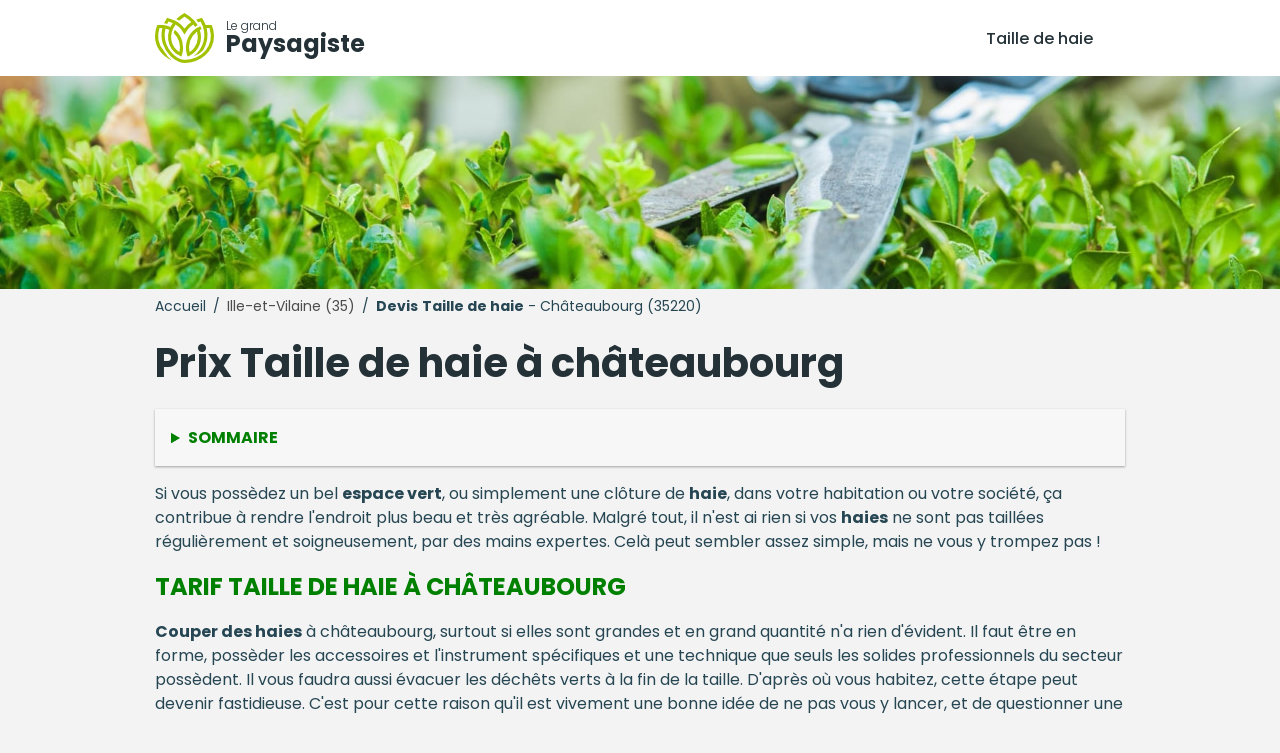

--- FILE ---
content_type: text/html; charset=utf-8
request_url: https://www.legrandpaysagiste.com/taille-de-haie/ille-et-vilaine/chateaubourg-35220.html
body_size: 8971
content:
<!DOCTYPE html>
<html lang="fr">
<head>
<meta content="text/html; charset=utf-8" http-equiv="Content-Type"/>
<title>Tarif taille de haie à Châteaubourg (35220) - Devis pas cher</title>
<meta content="Demandez votre devis gratuit et sans engagement tout de suite. Faites entretenir votre jardin (taille de haie) à Châteaubourg. Les meilleurs prix pour votre taille de haie en Ille-et-Vilaine" name="description"/>
<meta content="IE=edge" http-equiv="X-UA-Compatible"/>
<meta content="width=device-width, initial-scale=1.0" name="viewport"/>
<meta content="index, follow, max-snippet:-1, max-image-preview:large, max-video-preview:-1" name="bingbot"/>
<link href="//fonts.googleapis.com" rel="dns-prefetch"/>
<link crossorigin="" href="https://fonts.gstatic.com/" rel="preconnect"/>
<link href="https://fonts.googleapis.com/css2?family=Poppins:wght@300;400;500;700&amp;display=swap" rel="stylesheet"/>
<link href="/apple-touch-icon.png" rel="apple-touch-icon" sizes="76x76"/>
<link href="/favicon-32x32.png" rel="icon" sizes="32x32" type="image/png"/>
<link href="/favicon-16x16.png" rel="icon" sizes="16x16" type="image/png"/>
<link color="#5bbad5" href="/safari-pinned-tab.svg" rel="mask-icon"/>
<meta content="#da532c" name="msapplication-TileColor"/>
<meta content="#ffffff" name="theme-color"/>
<link href="https://www.legrandpaysagiste.com/taille-de-haie/ille-et-vilaine/chateaubourg-35220.html" hreflang="fr-BE" rel="alternate"/>
<link href="https://www.legrandpaysagiste.com/taille-de-haie/ille-et-vilaine/chateaubourg-35220.html" hreflang="fr-CH" rel="alternate"/>
<link href="https://www.legrandpaysagiste.com/taille-de-haie/ille-et-vilaine/chateaubourg-35220.html" hreflang="fr" rel="alternate"/>
<link href="https://www.legrandpaysagiste.com/taille-de-haie/ille-et-vilaine/chateaubourg-35220.html" hreflang="x-default" rel="alternate"/>
<link href="/assets/styles/style.css" rel="stylesheet"/>
<link href="https://www.legrandpaysagiste.com/taille-de-haie/ille-et-vilaine/chateaubourg-35220.html" rel="canonical"/>
<script type="application/ld+json">
  {
    "@context":"http://schema.org/",
    "@type":"BreadcrumbList",
    "itemListElement":[
      {
        "@type":"ListItem",
        "position":1,
        "item":{
          "@id":"https://www.legrandpaysagiste.com",
          "name":"Accueil"
        }
      },
      {
        "@type":"ListItem",
        "position":2,
        "item":{
          "@id":"https://www.legrandpaysagiste.com/taille-de-haie/",
          "name":"Taille de haie"
        }
      },
      {
        "@type":"ListItem",
        "position":3,
        "item":{
          "@id":"https://www.legrandpaysagiste.com/taille-de-haie/ille-et-vilaine/",
          "name":"Ille-et-Vilaine"
        }
      },
      {
        "@type":"ListItem",
        "position":4,
        "item":{
          "@id":"https://www.legrandpaysagiste.com/taille-de-haie/ille-et-vilaine/chateaubourg-35220.html",
          "name":"Châteaubourg"
        }
      }
    ]
  }
  </script>
</head>
<body>
<header class="pro-header">
<div class="pro-header-container">
<input id="overlay-input" type="checkbox"/>
<div class="pro-header-logo neil" data-o="b'Lw=='">
<img alt="logo-paysagiste.png" src="/assets/images/logo-paysagiste.png" title="logo-paysagiste.png"/>
<div class="pro-header-title"><small>Le grand</small><span><strong>Paysagiste</strong></span></div>
</div>
<nav class="pro-header-nav">
<ul>
<li class="neil" data-o="b'Lw=='" title="Prix et devis d'une Taille de haie pas cher">Taille de haie</li>
</ul>
</nav>
<label class="mobile-menu-icon" for="overlay-input"><span></span></label>
</div>
</header>
<main>
<div class="pro-hero">
<img alt="Prix taille de haie par un paysagiste - Devis gratuit" src="/assets/images/devis-taille-haie-jardin-maison.jpg"/>
</div>
<div class="pro-content">
<div class="breadcrumb">
<span class="neil" data-o="b'Lw=='" title="Les meilleurs devis pour faire installer ses taille de haie">Accueil</span> /
        
        <a href="/taille-de-haie/ille-et-vilaine/" title="Les meilleurs tarifs pour faire installer son taille de haie dans Ille-et-Vilaine - Devis taille de haie">Ille-et-Vilaine (35)</a> /
        <span><strong>Devis</strong> <strong>Taille de haie</strong> - Châteaubourg (35220)</span>
</div>
<div class="pro-page">
<h1 id="prix">Prix Taille de haie à châteaubourg</h1>
<details class="pro-toc-details">
<summary class="pro-toc-summary">Sommaire</summary>
<nav class="pro-toc"><ul><li class="pro-toc-l1"><a href="#prix" title="Prix Taille de haie à châteaubourg"><strong>Prix</strong> <strong>Taille de haie</strong> à châteaubourg</a></li><li class="pro-toc-l2"><a href="#tarif-taille-haie" title="Tarif taille de haie à châteaubourg"><strong>Tarif</strong> <strong>taille de haie</strong> à châteaubourg</a></li><li class="pro-toc-l2"><a href="#veux-chiffrage-gratuit-meilleur-prix-category-lower" title="Je veux un chiffrage gratuit pour avoir le meilleur prix de taille de haie">Je veux un chiffrage gratuit pour avoir le meilleur <strong>prix</strong> de <strong>taille de haie</strong></a></li><li class="pro-toc-l2"><a href="#tarif-taille-haie" title="Quel est le tarif pour une taille de haie à châteaubourg ?">Quel est le <strong>tarif</strong> pour une <strong>taille de haie</strong> à châteaubourg ?</a></li><li class="pro-toc-l3"><a href="#parametres-prix" title="Les paramêtres du prix">Les paramêtres du <strong>prix</strong></a></li><li class="pro-toc-l3"><a href="#demander-devis" title="Demander plusieurs devis">Demander plusieurs <strong>devis</strong></a></li><li class="pro-toc-l3"><a href="#marque-jardiniers-paysagistes-technicien-jardinier-compte" title="Marque de jardiniers paysagistes technicien ou jardinier à son compte ?">Marque de <strong>jardiniers</strong> <strong>paysagistes</strong> technicien ou <strong>jardinier</strong> à son compte ?</a></li><li class="pro-toc-l2"><a href="#besoin-estimation-couper-haie" title="Besoin d'une estimation pour couper une haie ?">Besoin d'une <strong>estimation</strong> pour <strong>couper une haie</strong> ?</a></li><li class="pro-toc-l3"><a href="#exercer-devis" title="Exercer différents devis">Exercer différents <strong>devis</strong></a></li><li class="pro-toc-l3"><a href="#devis-gratuit-engager" title="Devis gratuit et sans vous engager"><strong>Devis</strong> gratuit et sans vous engager</a></li><li class="pro-toc-l3"><a href="#details-prestations" title="Le détails des prestations">Le détails des prestations</a></li><li class="pro-toc-l2"><a href="#prestations-etablissement-taillage" title="Les prestations d'une établissement de taillage à châteaubourg">Les prestations d'une établissement de taillage à châteaubourg</a></li><li class="pro-toc-l2"><a href="#cout-taille-haies" title="Quel est le coût d'une taille de haies ?">Quel est le coût d'une <strong>taille de haies</strong> ?</a></li><li class="pro-toc-l2"><a href="#prix-taille-haies" title="Prix de la taille de vos haies"><strong>Prix</strong> de la taille de vos <strong>haies</strong></a></li><li class="pro-toc-l2"><a href="#jardiniers-paysagistes-category-lower" title="Les jardiniers paysagistes pour une taille de haie à châteaubourg">Les <strong>jardiniers</strong> <strong>paysagistes</strong> pour une <strong>taille de haie</strong> à châteaubourg</a></li><li class="pro-toc-l2"><a href="#solliciter-compagnie-taillage" title="Pourquoi solliciter une compagnie de taillage à châteaubourg ?">Pourquoi solliciter une compagnie de taillage à châteaubourg ?</a></li></ul></nav>
</details>
<p>Si vous possèdez un bel <strong>espace vert</strong>, ou simplement une clôture de <strong>haie</strong>, dans votre habitation ou votre société, ça contribue à rendre l'endroit plus beau et très agréable. Malgré tout, il n'est ai rien si vos <strong>haies</strong> ne sont pas taillées régulièrement et soigneusement, par des mains expertes. Celà peut sembler assez simple, mais ne vous y trompez pas !</p>
<h2 id="tarif-taille-haie">Tarif taille de haie à châteaubourg</h2>
<p><strong>Couper des haies</strong> à châteaubourg, surtout si elles sont grandes et en grand quantité n'a rien d'évident. Il faut être en forme, possèder les accessoires et l'instrument spécifiques et une technique que seuls les solides professionnels du secteur possèdent. Il vous faudra aussi évacuer les déchêts verts à la fin de la taille. D'après où vous habitez, cette étape peut devenir fastidieuse. C'est pour cette raison qu'il est vivement une bonne idée de ne pas vous y lancer, et de questionner une marque spécialisée dans la <strong>taille de haies</strong>.</p>
<div class="pro-page-form mt-1 mb-1" id="pro-devis-form">
<h2 id="veux-chiffrage-gratuit-meilleur-prix-category-lower">Je veux un chiffrage gratuit pour avoir le meilleur prix de taille de haie</h2>
<div class="pro-form-header">
<h4>Renseignez ce questionnaire gratuit et sans obligation en quelques clics </h4>
<span class="pro-cta-icon">👇</span>
</div>
<div id="v9d5e1df52bd"></div>
</div>
<figure><img alt="Jardinier paysagiste - Taille de haies" class="pro-page-image" loading="lazy" src="/assets/images/jardinier-paysagiste-taille-haie.jpg" srcset="/assets/images/jardinier-paysagiste-taille-haie.jpg 1080w,  /assets/images/jardinier-paysagiste-taille-haie-480.jpg 480w" title="Jardinier paysagiste - Taille de haies"/> <figcaption><strong>Jardinier</strong> <strong>paysagiste</strong> - <strong>Taille de haies</strong></figcaption></figure>
<h2 id="tarif-taille-haie">Quel est le tarif pour une taille de haie à châteaubourg ?</h2>
<ul class="pro-list pro-list-titled">
<li>
<h3 id="parametres-prix">Les paramêtres du prix</h3>
<p>Le <strong>tarif</strong> pour <strong>couper une haie</strong> peut varier suivant plusieurs critères, non seulement en rapport avec le gagne-pain à fabriquer, mais aussi en rapport avec le professionnel que vous avez choisi. Ainsi, lorsque vous faites appel à une entreprise spécialisée dans la <strong>taille de haies</strong>, vous avez l'assurance que les prestataires auront à leur disposition, tous les ustensiles et appareillages nécessaire. L'autre point fort de consulter un technicien est qu'il part communément avec tous les déchets verts.</p>
</li>
<li>
<h3 id="demander-devis">Demander plusieurs devis</h3>
<p>Faîtes vous établir un chiffrage en fonction de la quantité de <strong>haies</strong> à tailler à <strong>châteaubourg</strong>, de la taille des <strong>haies</strong>, et du exemplaire de <strong>haie</strong> que vous avez. Le volume de <strong>haies</strong> détermine le temps que mettra le <strong>paysagiste</strong> à l'ouvrage, et éventuellement le nombre de <strong>jardiniers</strong> nécessaire pour effectuer le gagne-pain vite. L'altitude de coupe et le volume de votre <strong>haie</strong> représentent des éléments essentiels, pour déterminer les risques et l'accessoire (échelle, taille-<strong>haie</strong> électrique ou autre) nécessaire.</p>
</li>
<li>
<h3 id="marque-jardiniers-paysagistes-technicien-jardinier-compte">Marque de jardiniers paysagistes technicien ou jardinier à son compte ?</h3>
<p>Il est habituellement difficile de prévoir un montant exact, vue la quantité de variables possibles pour chacun de ces objets. Par ailleurs, si vous sollicitez simplement un <strong>jardinier</strong> à son compte (auto-entrepreneur aussi) au lieu d'une établissement spécialisée, le <strong>tarif</strong> varira fortement. Par un <strong>jardinier</strong> à son compte sera sûrement moins bien équipé qu'une compagnie d'entretien d'<strong>espace vert</strong> et n vous débarrassera pas des encombrants suite à la taille de votre <strong>haie</strong>.</p>
</li>
</ul>
<p>Le modèle de <strong>haie</strong>, que vous avez à votre disposition, détermine la meilleure technique de coupe pour produire ressortir le plus bel visuel de vos <strong>haies</strong>. Sûrement, tous les végétaux ne se valent pas :</p>
<ul class="pro-list">
<li><strong>Haie</strong> de cotonéaster</li>
<li><strong>Haie</strong> de laurier sauce</li>
<li><strong>Haie</strong> de fusain</li>
<li><strong>Haie</strong> d'oranger du mexique</li>
<li><strong>Haie</strong> d'ilex cornuta</li>
<li><strong>Haie</strong> d'eleagnus</li>
<li><strong>Haie</strong> de bambou</li>
<li><strong>Haie</strong> de photinia</li>
<li><strong>Haie</strong> de laurier-cerise</li>
<li><strong>Haie</strong> de troène</li>
<li><strong>Haie</strong> de rubus calophyllus</li>
<li><strong>Haie</strong> de berberis</li>
<li><strong>Haie</strong> d'arbousier</li>
<li><strong>Haie</strong> de pittosporum</li>
<li><strong>Haie</strong> d'aucuba du japon</li>
<li><strong>Haie</strong> de pyracantha</li>
<li><strong>Haie</strong> de laurier rose</li>
</ul>
<p>Vous conviendrez que tous ces objets tiennent une place primordiale dans l'établissement du <strong>devis</strong>, et déterminent donc le montant que vous aurez à payer.</p>
<div class="pro-cta-prof">
<a class="pro-cta-prof-link" href="#pro-devis-form">Je choisis un <strong>jardinier</strong> expert près de châteaubourg</a>
</div>
<h2 id="besoin-estimation-couper-haie">Besoin d'une estimation pour couper une haie ?</h2>
<ul class="pro-list pro-list-titled">
<li>
<h3 id="details-prestations">Le détails des prestations</h3>
<p>Une évaluation taillage de <strong>haie</strong> doit détailler chaque prestation facturée lors du taillage de votre <strong>haie</strong>, et les différentes variables prises en compte, pour vous consentir de juger de la pertinence ou non du montant demandé. C'est pour cette raison qu'il serait un paquet plus rentable pour vous, d'avoir un certains nombre d'options d'entreprises spécialisées en entretien de <strong>jardin</strong> autour de châteaubourg. De cette manière, vous obtenez un <strong>devis</strong> chez chacune de ces entreprises, et vous aurez alors un bon nombre de fois objets de comparaison. Cette technique est la meilleure pour avoir un bricolage de qualité, et au meilleur <strong>tarif</strong>.</p>
</li>
<li>
<h3 id="devis-gratuit-engager">Devis gratuit et sans vous engager</h3>
<p>Les <strong>jardiniers</strong> professionnels doivent vous établir un <strong>devis</strong> gratuitement. Normalement, c'est un document qui est délivré sans obligation et assez aussitôt. Ce sera donc très facile pour vous de l'obtenir, auprès du spécialiste du parc que vous avez contacté, avant qu'il ne démarre le gagne-pain. Parfois, il est possible de produire une simulation avec les différentes données concernant le business à agir chez vous sur les coins internets des spécialistes ou les plateformes des entreprises d'entretien de <strong>jardin</strong> . Du coup, un logiciel vous fournit en un certains nombre de minutes seulement, une évaluation qui vous montre le montant total que vous aurez à payer.</p>
</li>
<li>
<h3 id="exercer-devis">Exercer différents devis</h3>
<p>Bien avant de confier à une entreprise à châteaubourg ou à un spécialiste l'entretien de votre <strong>jardin</strong> et la taille de vos <strong>haies</strong>, la première chose à fabriquer est de lui demander une appréciation du <strong>prix</strong> total pour le taillage de votre <strong>haie</strong>. Il s'agit d'un <strong>devis</strong> pour <strong>découper une haie</strong>, un document précieux, quelle que ce soit la nature des travaux que vous envisagez d'exercer créer chez vous. N'hésitez pas à solliciter un bon nombre de fois <strong>jardiniers</strong> <strong>paysagistes</strong> à châteaubourg pour recevoir quelques chiffrages.</p>
</li>
</ul>
<div class="pro-cta-box">
<div class="pro-cta-box-media">
<img alt="icone d'artisan faisant une évaluation" src="/assets/images/base/artisan-profil-couleur.png"/>
</div>
<div class="pro-cta-box-content">
<h4><strong>Devis</strong> pour une <strong>taille de haie</strong></h4>
<span>Rencontrez des pros !</span>
<a class="pro-cta-box-link" href="#pro-devis-form">Demande de <strong>devis</strong></a>
<small>Gratuit / sans obligation</small>
</div>
</div>
<figure><img alt="Jardin : une haie bien taillée par un jardinier" class="pro-page-image" loading="lazy" src="/assets/images/jardin-haies-bien-taillees.jpg" srcset="/assets/images/jardin-haies-bien-taillees.jpg 1080w,  /assets/images/jardin-haies-bien-taillees-480.jpg 480w" title="Jardin : une haie bien taillée par un jardinier"/> <figcaption><strong>Jardin</strong> : une <strong>haie</strong> bien taillée par un <strong>jardinier</strong></figcaption></figure>
<h2 id="prestations-etablissement-taillage">Les prestations d'une établissement de taillage à châteaubourg</h2>
<ul class="pro-list pro-list-titled">
<li>
<p>Il est assez compliqué de réussir une liste exhaustive de tous les travaux que ces spécialistes peuvent réussir dans une résidence ou dans un <strong>espace vert</strong>. Ce sera à vous de demander au <strong>jardinier</strong> <strong>paysagiste</strong> artisan spécialisé de votre choix, les prestations qu'il peut vous procurer, et décider en fonction de vous désidératas s'il convient ou non.</p>
</li>
<li>
<p>Un <strong>jardinier</strong> peut vous conseiller, pour trouver des engrais ou d'autres produits, visant à améliorer l'charme extérieur et l'état de santé de toutes vos plantes. Autrement, ces spécialistes sont les plus compétents pour détecter les menaces potentielle et attaques des parasites, qui peuvent nuire aux plantes. À l'occasion de leurs interventions, ils peuvent très simplement remarquer des détails qui échappent à toute autre personne.</p>
</li>
<li>
<p>Un <strong>paysagiste</strong> pourra déterminer la technique qui convient vraiment bien, pour vous donner un boulot qui rendra votre extérieur plus beau que jamais. Les professionnels du parc peuvent aussi vous laisser d'autres prestations comme l'entretien de vos <strong>jardins</strong>. Ils peuvent par exemple s'occuper du désherbage, de l'application des produits pour éliminer les insectes qui rongent vos plantes, etc.</p>
</li>
<li>
<p>Une établissement de taillage de <strong>haies</strong> est bien sûr compétente dans les multiples techniques de <strong>taille de haies</strong>, mais elle peut aussi vous donner d'autres prestations. Tout prioritairement, un <strong>jardinier</strong> technicien pourra vous conseiller en fonction du modèle de <strong>haies</strong> que vous détenez.</p>
</li>
<li>
<p>Une établissement spécialiste de l'entretien de <strong>jardin</strong> ne met à votre disposition d'aisés <strong>tailleurs de haies</strong> à châteaubourg, mais des spécialistes qui veillent au plaisir de vos plantes. Bien évidement les prestations peuvent beaucoup varier, en fonction de l'entreprise que vous avez choisie.</p>
</li>
</ul>
<figure><img alt="Trouver un bon jardinier paysagiste pour vos tailles de haies" class="pro-page-image" loading="lazy" src="/assets/images/haie-jardin-paysagiste.jpg" srcset="/assets/images/haie-jardin-paysagiste.jpg 1080w,  /assets/images/haie-jardin-paysagiste-480.jpg 480w" title="Trouver un bon jardinier paysagiste pour vos tailles de haies"/> <figcaption>Trouver un bon <strong>jardinier</strong> <strong>paysagiste</strong> pour vos tailles de <strong>haies</strong></figcaption></figure>
<h2 id="cout-taille-haies">Quel est le coût d'une taille de haies ?</h2>
<ul class="pro-list pro-list-titled">
<li>
<div class="pro-cta-prof">
<a class="pro-cta-prof-link" href="#pro-devis-form">Je trouve un <strong>jardinier</strong> <strong>paysagiste</strong> à châteaubourg</a>
</div>
</li>
<li>
<p>Vous avez le décision entre la taille d'entretien et la taille de formation, deux techniques qui multiples, et qui nécessairement, sont facturées différemment aussi. Le montant exact sera très difficile à déterminer pour votre cas rigoureux, à moins de demande une <strong>estimation</strong> à votre artisan spécialisé. Cela représente votre meilleure option, pour apprendre avec précision, le <strong>tarif</strong> pour une telle prestation chez vous.</p>
</li>
<li>
<p>Pour fabriquer couper vos <strong>haies</strong> à châteaubourg, le <strong>prix</strong> n'est pas fixe, et il sera donc impossible de donner même une simple appréciation. Par contre, vous pouvez imaginer quels sont les divers détails sur lesquels se base le calcul du <strong>devis</strong> et donc le montant total à payer. Le type de <strong>haies</strong> et donc le manière des couper sont des objets qui influent beaucoup sur le <strong>prix</strong> final de la prestation.</p>
</li>
<li>
<p>La technique de taillage est un critère essentiel qui détermine le <strong>tarif</strong> de la prestation. Vous devez imaginer que la technique utilisée pour ce bricolage dépend du exemplaire de <strong>haies</strong> que vous avez chez vous. Chaque espèce a besoin d'une attention différente, car elles ne poussent pas de la même façon. Les végétaux qui composent votre <strong>haie</strong> sont aussi plus ou moins résistants ou complexe à couper de manière régulière sans créer de trou dans vos <strong>haies</strong>. Un dernier élément non négligeable, c'est le choix de taille pour lequel vous avez opté, parce qu'il en existe deux différentes.</p>
</li>
<li>
<p>Pour un même nombre de <strong>haies</strong>, les <strong>tarif</strong>s sont différents, selon qu'il s'agisse de <strong>haies</strong> de 2m, de 3m ou plus. Cependant, ce critère n'est pas la seule variable pour déterminer le <strong>tarif</strong> pour le taillage de vos <strong>haies</strong>. En dehors de la taille des <strong>haies</strong>, la quantité compte aussi réellement, car de cela dépend aussi la quantité de gagne-pain à exécuter. Donc, comme vous devez vous en douter, plus vous aurez de <strong>haies</strong> à établir tailler, plus vous aurez un montant élevé à payer.</p>
</li>
</ul>
<h2 id="prix-taille-haies">Prix de la taille de vos haies</h2>
<div class="pro-table">
<table>
<thead>
<tr>
<th>Altitude de <strong>haie</strong> (<strong>tarif</strong> mètre linéaire)</th>
<th>Sans évacuation (ttc) - mètre linéaire</th>
<th>Avec évacuation (ttc)</th>
</tr>
</thead>
<tbody>
<tr><td>Moins d'1 mètre</td><td>En moyenne 2€ à 3€</td><td>4€ à 5€</td></tr>
<tr><td>De 1 à 1,5 mètres</td><td>En moyenne 3€ à 4€</td><td>5€ à 6€</td></tr>
<tr><td>De 1,5 à 2 mètres</td><td>En moyenne 4€ à 5€</td><td>6€ à 7€</td></tr>
<tr><td>De 2 à 3 mètres</td><td>En moyenne 6€ à 7€</td><td>7€ à 8€</td></tr>
</tbody>
</table>
</div>
<p>Le <strong>Tarif taille de haie moyen</strong> est compris entre <strong>180 et 250 euros ttc</strong> (incluant équipement, ramassage et évacuation). Tout dépend dans la foulée du choix de <strong>haies</strong> à couper de même que du volume de bricolage global que vous confierez à l'société en charge de l'entretien de votre <strong>espace vert</strong>.</p>
<h2 id="jardiniers-paysagistes-category-lower">Les jardiniers paysagistes pour une taille de haie à châteaubourg</h2>
<div class="pro-artisan-cards">
<div class="pro-artisan-cards"><ul><li><div class="pro-artisan-card"><img alt="Bahier Christophe" src="/assets/images/artisans/default.png"/><div class="pro-artisan-card-details"><strong>Bahier Christophe</strong><div class="pro-rating"><span class="stars" data-stars="4.5"></span> (6)</div><div class="pro-artisan-address"><span>Proche de Châteaubourg</span>8kms</div></div></div></li><li><div class="pro-artisan-card"><img alt="Maudet Franck" src="/assets/images/artisans/default.png"/><div class="pro-artisan-card-details"><strong>Maudet Franck</strong><div class="pro-rating"><span class="stars" data-stars="5.0"></span> (1)</div><div class="pro-artisan-address"><span>Proche de Châteaubourg</span>12kms</div></div></div></li><li><div class="pro-artisan-card"><img alt="Esnault Design et Paysage" src="/assets/images/artisans/default.png"/><div class="pro-artisan-card-details"><strong>Esnault Design et Paysage</strong><div class="pro-rating"><span class="stars" data-stars="5.0"></span> (2)</div><div class="pro-artisan-address"><span>Proche de Châteaubourg</span>15kms</div></div></div></li><li><div class="pro-artisan-card"><img alt="Grall Paysage" src="/assets/images/artisans/default.png"/><div class="pro-artisan-card-details"><strong>Grall Paysage</strong><div class="pro-rating"><span class="stars" data-stars="0.0"></span> (0)</div><div class="pro-artisan-address"><span>Proche de Châteaubourg</span>16kms</div></div></div></li><li><div class="pro-artisan-card"><img alt="Vert Le Jardin" src="/assets/images/artisans/default.png"/><div class="pro-artisan-card-details"><strong>Vert Le Jardin</strong><div class="pro-rating"><span class="stars" data-stars="5.0"></span> (1)</div><div class="pro-artisan-address"><span>Proche de Châteaubourg</span>20kms</div></div></div></li><li><div class="pro-artisan-card"><img alt="Dym'Services35. Paysagiste." src="/assets/images/artisans/default.png"/><div class="pro-artisan-card-details"><strong>Dym'Services35. Paysagiste.</strong><div class="pro-rating"><span class="stars" data-stars="0.0"></span> (0)</div><div class="pro-artisan-address"><span>Proche de Châteaubourg</span>21kms</div></div></div></li><li><div class="pro-artisan-card"><img alt="Georgeault Gérard" src="/assets/images/artisans/default.png"/><div class="pro-artisan-card-details"><strong>Georgeault Gérard</strong><div class="pro-rating"><span class="stars" data-stars="0.0"></span> (0)</div><div class="pro-artisan-address"><span>Proche de Châteaubourg</span>22kms</div></div></div></li><li><div class="pro-artisan-card"><img alt="MAISON ET SERVICES VITRE | Ménage, nettoyage des vitres" src="/assets/images/artisans/default.png"/><div class="pro-artisan-card-details"><strong>MAISON ET SERVICES VITRE | Ménage, nettoyage des vitres</strong><div class="pro-rating"><span class="stars" data-stars="4.5"></span> (4)</div><div class="pro-artisan-address"><span>Proche de Châteaubourg</span>23kms</div></div></div></li></ul></div>
</div>
<h2 id="solliciter-compagnie-taillage">Pourquoi solliciter une compagnie de taillage à châteaubourg ?</h2>
<ul class="pro-list pro-list-titled">
<li>
<p>Exercer tailler des <strong>haies</strong> n'est pas une mince affaire, encore moins un gagne-pain à la portée de n'importe quelle personne. Cela présente des risques pour les amateurs, et comme tout boulot technicien, il nécessite l'intervention d'un incontournable spécialiste du <strong>jardin</strong>. Vous éviterez donc d'abimer votre plantation de <strong>haies</strong>, ainsi que votre santé, en choisissant simplement de confier ce travail à un super technicien.</p>
</li>
<li>
<p>Le recours à ces professionnels vous permet donc d'adresser des économies, puisque vous n'aurez pas à investir dans l'achat d'équipements. Il y a une autre raison primordiale qui devrait vous encourager à confier vos <strong>haies</strong> à une société professionnelle. Il s'agit de la capacité des <strong>jardiniers</strong> de ces entreprises, à détecter la présence des insectes ou des divers parasites, qui peuvent ronger vos <strong>haies</strong> et les établir mourir. Ces insectes sont tous petits, et les dégâts qu'ils causent sont régulierement difficiles à constater dès le début.</p>
<p>Ils ont donc le temps nécessaire pour s'placer et adresser le maximum de dégâts, et le temps de vous en rendre compte, il est en permanence trop tard pour sauver les <strong>haies</strong>. Vous éviterez ce genre de situations avec des spécialistes, parce qu'ils sont en mesure de constater les plus petits signes de la présence des parasites. Ils pourront donc vous interpeller, et réagir promptement, pour éviter la prolifération de ces bestioles.</p>
</li>
<li>
<p>Une marque de taillage à châteaubourg mettra à votre disposition, des <strong>jardiniers</strong> qualifiés, qui ont de l'expérience et toutes les compétences inévitables pour embellir votre extérieur avec leur technique de taillage professionnelle. Ces experts du parc se déplacent avec leur instrument technicien, des accessoires obligatoires pour recevoir un fantastique résultat dans la foulée la coupe. Vous devez imaginer que ces outils sont hors de <strong>prix</strong>, et difficiles à entretenir, ce qui représenterait un trop grand investissement pour qu'un particulier s'équipe correctement pour adresser du bon business. D'autnat qu'il n'en aura besoin que ponctuellement.</p>
</li>
</ul>
<p>Voilà tant de preuves pour lesquelles, une établissement professionnelle représente le bon choix pour réussir tailler ses <strong>haies</strong>.</p>
<div class="pro-cta-box">
<div class="pro-cta-box-media">
<img alt="icone de p'rofessionnel faisant un chiffrage" src="/assets/images/base/artisan-profil-couleur.png"/>
</div>
<div class="pro-cta-box-content">
<h4><strong>Devis</strong> pour la <strong>taille de haies</strong></h4>
<span>Rencontrez des pros !</span>
<a class="pro-cta-box-link" href="#pro-devis-form">Demande de <strong>devis</strong></a>
<small>Gratuit / sans obligation</small>
</div>
</div>
<hr/>
<div class="pro-city-nearest">
<span class="pro-city-nearest-title">
            Trouver d'autres installateurs de <strong>taille de haie</strong> autour de Châteaubourg
          </span>
<div class="pro-city-nearest-box">
<ul class="pro-cities">
<li><a href="/taille-de-haie/ille-et-vilaine/rennes-35000-35200-35700.html">Rennes</a></li>
<li><a href="/taille-de-haie/ille-et-vilaine/saint-malo-35400.html">Saint-Malo</a></li>
<li><a href="/taille-de-haie/ille-et-vilaine/fougeres-35300.html">Fougères</a></li>
<li><a href="/taille-de-haie/ille-et-vilaine/vitre-35500.html">Vitré</a></li>
<li><a href="/taille-de-haie/ille-et-vilaine/bruz-35170.html">Bruz</a></li>
<li><a href="/taille-de-haie/ille-et-vilaine/cesson-sevigne-35510.html">Cesson-Sévigné</a></li>
<li><a href="/taille-de-haie/ille-et-vilaine/dinard-35800.html">Dinard</a></li>
<li><a href="/taille-de-haie/ille-et-vilaine/saint-jacques-de-la-lande-35136.html">Saint-Jacques-de-la-Lande</a></li>
<li><a href="/taille-de-haie/ille-et-vilaine/betton-35830.html">Betton</a></li>
<li><a href="/taille-de-haie/ille-et-vilaine/pace-35740.html">Pacé</a></li>
<li><a href="/taille-de-haie/ille-et-vilaine/chantepie-35135.html">Chantepie</a></li>
<li><a href="/taille-de-haie/ille-et-vilaine/redon-35600.html">Redon</a></li>
<li><a href="/taille-de-haie/ille-et-vilaine/saint-gregoire-35760.html">Saint-Grégoire</a></li>
<li><a href="/taille-de-haie/ille-et-vilaine/vern-sur-seiche-35770.html">Vern-sur-Seiche</a></li>
<li><a href="/taille-de-haie/ille-et-vilaine/janze-35150.html">Janzé</a></li>
<li><a href="/taille-de-haie/ille-et-vilaine/le-rheu-35650.html">Le Rheu</a></li>
<li><a href="/taille-de-haie/ille-et-vilaine/guichen-35580.html">Guichen</a></li>
<li><a href="/taille-de-haie/ille-et-vilaine/bain-de-bretagne-35470.html">Bain-de-Bretagne</a></li>
<li><a href="/taille-de-haie/ille-et-vilaine/chartres-de-bretagne-35131.html">Chartres-de-Bretagne</a></li>
<li><a href="/taille-de-haie/ille-et-vilaine/mordelles-35310.html">Mordelles</a></li>
<li><a href="/taille-de-haie/ille-et-vilaine/thorigne-fouillard-35235.html">Thorigné-Fouillard</a></li>
<li><a href="/taille-de-haie/ille-et-vilaine/liffre-35340.html">Liffré</a></li>
<li><a href="/taille-de-haie/ille-et-vilaine/chateaugiron-35410.html">Châteaugiron</a></li>
<li><a href="/taille-de-haie/ille-et-vilaine/montfort-sur-meu-35160.html">Montfort-sur-Meu</a></li>
<li><a href="/taille-de-haie/ille-et-vilaine/noyal-chatillon-sur-seiche-35230.html">Noyal-Châtillon-sur-Seiche</a></li>
<li><a href="/taille-de-haie/ille-et-vilaine/acigne-35690.html">Acigné</a></li>
<li><a href="/taille-de-haie/ille-et-vilaine/chateaubourg-35220.html">Châteaubourg</a></li>
<li><a href="/taille-de-haie/ille-et-vilaine/pleurtuit-35730.html">Pleurtuit</a></li>
<li><a href="/taille-de-haie/ille-et-vilaine/combourg-35270.html">Combourg</a></li>
<li><a href="/taille-de-haie/ille-et-vilaine/melesse-35520.html">Melesse</a></li>
<li><a href="/taille-de-haie/ille-et-vilaine/noyal-sur-vilaine-35530.html">Noyal-sur-Vilaine</a></li>
<li><a href="/taille-de-haie/ille-et-vilaine/dol-de-bretagne-35120.html">Dol-de-Bretagne</a></li>
<li><a href="/taille-de-haie/ille-et-vilaine/cancale-35260.html">Cancale</a></li>
<li><a href="/taille-de-haie/ille-et-vilaine/breal-sous-montfort-35310.html">Bréal-sous-Montfort</a></li>
<li><a href="/taille-de-haie/ille-et-vilaine/montauban-de-bretagne-35360.html">Montauban-de-Bretagne</a></li>
<li><a href="/taille-de-haie/ille-et-vilaine/saint-meen-le-grand-35290.html">Saint-Méen-le-Grand</a></li>
<li><a href="/taille-de-haie/ille-et-vilaine/vezin-le-coquet-35132.html">Vezin-le-Coquet</a></li>
<li><a href="/taille-de-haie/ille-et-vilaine/laille-35890.html">Laillé</a></li>
<li><a href="/taille-de-haie/ille-et-vilaine/la-meziere-35520.html">La Mézière</a></li>
<li><a href="/taille-de-haie/ille-et-vilaine/iffendic-35750.html">Iffendic</a></li>
<li><a href="/taille-de-haie/ille-et-vilaine/la-guerche-de-bretagne-35130.html">La Guerche-de-Bretagne</a></li>
<li><a href="/taille-de-haie/ille-et-vilaine/argentre-du-plessis-35370.html">Argentré-du-Plessis</a></li>
<li><a href="/taille-de-haie/ille-et-vilaine/goven-35580.html">Goven</a></li>
<li><a href="/taille-de-haie/ille-et-vilaine/bedee-35137.html">Bédée</a></li>
<li><a href="/taille-de-haie/ille-et-vilaine/geveze-35850.html">Gévezé</a></li>
<li><a href="/taille-de-haie/ille-et-vilaine/la-chapelle-des-fougeretz-35520.html">La Chapelle-des-Fougeretz</a></li>
<li><a href="/taille-de-haie/ille-et-vilaine/orgeres-35230.html">Orgères</a></li>
<li><a href="/taille-de-haie/ille-et-vilaine/l-hermitage-35590.html">L'Hermitage</a></li>
<li><a href="/taille-de-haie/ille-et-vilaine/la-bouexiere-35340.html">La Bouëxière</a></li>
<li><a href="/taille-de-haie/ille-et-vilaine/saint-gilles-35590.html">Saint-Gilles</a></li>
<li><a href="/taille-de-haie/ille-et-vilaine/retiers-35240.html">Retiers</a></li>
<li><a href="/taille-de-haie/ille-et-vilaine/louvigne-du-desert-35420.html">Louvigné-du-Désert</a></li>
<li><a href="/taille-de-haie/ille-et-vilaine/saint-meloir-des-ondes-35350.html">Saint-Méloir-des-Ondes</a></li>
<li><a href="/taille-de-haie/ille-et-vilaine/chavagne-35310.html">Chavagne</a></li>
<li><a href="/taille-de-haie/ille-et-vilaine/miniac-morvan-35540.html">Miniac-Morvan</a></li>
<li><a href="/taille-de-haie/ille-et-vilaine/pont-pean-35131.html">Pont-Péan</a></li>
<li><a href="/taille-de-haie/ille-et-vilaine/guipry-35480.html">Guipry</a></li>
<li><a href="/taille-de-haie/ille-et-vilaine/romille-35850.html">Romillé</a></li>
<li><a href="/taille-de-haie/ille-et-vilaine/saint-aubin-du-cormier-35140.html">Saint-Aubin-du-Cormier</a></li>
<li><a href="/taille-de-haie/ille-et-vilaine/plelan-le-grand-35380.html">Plélan-le-Grand</a></li>
<li><a href="/taille-de-haie/ille-et-vilaine/pipriac-35550.html">Pipriac</a></li>
<li><a href="/taille-de-haie/ille-et-vilaine/servon-sur-vilaine-35530.html">Servon-sur-Vilaine</a></li>
<li><a href="/taille-de-haie/ille-et-vilaine/guignen-35580.html">Guignen</a></li>
<li><a href="/taille-de-haie/ille-et-vilaine/bourgbarre-35230.html">Bourgbarré</a></li>
<li><a href="/taille-de-haie/ille-et-vilaine/bains-sur-oust-35600.html">Bains-sur-Oust</a></li>
<li><a href="/taille-de-haie/ille-et-vilaine/breteil-35160.html">Breteil</a></li>
<li><a href="/taille-de-haie/ille-et-vilaine/tinteniac-35190.html">Tinténiac</a></li>
<li><a href="/taille-de-haie/ille-et-vilaine/saint-aubin-aubigne-35250.html">Saint-Aubin-d'Aubigné</a></li>
<li><a href="/taille-de-haie/ille-et-vilaine/maure-de-bretagne-35330.html">Maure-de-Bretagne</a></li>
<li><a href="/taille-de-haie/ille-et-vilaine/montgermont-35760.html">Montgermont</a></li>
<li><a href="/taille-de-haie/ille-et-vilaine/domloup-35410.html">Domloup</a></li>
<li><a href="/taille-de-haie/ille-et-vilaine/corps-nuds-35150.html">Corps-Nuds</a></li>
<li><a href="/taille-de-haie/ille-et-vilaine/pleumeleuc-35137.html">Pleumeleuc</a></li>
<li><a href="/taille-de-haie/ille-et-vilaine/lecousse-35133.html">Lécousse</a></li>
<li><a href="/taille-de-haie/ille-et-vilaine/nouvoitou-35410.html">Nouvoitou</a></li>
<li><a href="/taille-de-haie/ille-et-vilaine/bourg-des-comptes-35890.html">Bourg-des-Comptes</a></li>
<li><a href="/taille-de-haie/ille-et-vilaine/messac-35480.html">Messac</a></li>
<li><a href="/taille-de-haie/ille-et-vilaine/saint-brice-en-cogles-35460.html">Saint-Brice-en-Coglès</a></li>
<li><a href="/taille-de-haie/ille-et-vilaine/plechatel-35470.html">Pléchâtel</a></li>
<li><a href="/taille-de-haie/ille-et-vilaine/saint-jouan-des-guerets-35430.html">Saint-Jouan-des-Guérets</a></li>
<li><a href="/taille-de-haie/ille-et-vilaine/martigne-ferchaud-35640.html">Martigné-Ferchaud</a></li>
<li><a href="/taille-de-haie/ille-et-vilaine/saint-pierre-de-plesguen-35720.html">Saint-Pierre-de-Plesguen</a></li>
<li><a href="/taille-de-haie/ille-et-vilaine/crevin-35320.html">Crevin</a></li>
<li><a href="/taille-de-haie/ille-et-vilaine/etrelles-35370.html">Étrelles</a></li>
<li><a href="/taille-de-haie/ille-et-vilaine/sens-de-bretagne-35490.html">Sens-de-Bretagne</a></li>
</ul>
</div>
</div>
</div>
</div>
</main>
<footer>
<div class="kro-footer">
      LeGrand<strong>Paysagiste</strong>.com - <strong>Devis</strong> <strong>taille de haies</strong> partout en France - ©2021 Tous droits réservés
    </div>
</footer>
<script src="/assets/scripts/script.min.js"></script>
<script async="" src="https://www.viteundevis.com/9d5e1df52b/1369/54/"></script>
</body>
</html>

--- FILE ---
content_type: text/html; charset=iso-8859-1
request_url: https://www.forumconstruire.com/devis_travaux/pixel_iframe.php?e=21
body_size: 683
content:
<html>
	<body>
		<script>
		!function(f,b,e,v,n,t,s){ if(f.fbq)return;n=f.fbq=function(){ n.callMethod?
		n.callMethod.apply(n,arguments):n.queue.push(arguments) };if(!f._fbq)f._fbq=n;
		n.push=n;n.loaded=!0;n.version='2.0';n.queue=[];t=b.createElement(e);t.async=!0;
		t.src=v;s=b.getElementsByTagName(e)[0];s.parentNode.insertBefore(t,s) }(window,
		document,'script','https://connect.facebook.net/en_US/fbevents.js');
		fbq('init', '146377082608400'); // Insert your pixel ID here.
		fbq('track', 'PageView');
		</script>
		<noscript><img height="1" width="1" style="display:none"
		src="https://www.facebook.com/tr?id=146377082608400&ev=PageView&noscript=1"
		/></noscript>
		<script>
fbq('track', 'view_page', {
section: 'jardin'
});
</script>

<!-- Global site tag (gtag.js) - Google Ads: 1064440684 -->
<script>
  window.dataLayer = window.dataLayer || [];
  function gtag(){dataLayer.push(arguments);}
  gtag('js', new Date());
gtag('event','view_item', {
  'value': 0,
  'items': [
    {
      'id': 17, 
      'google_business_vertical': 'custom'
    }
  ]
});
</script>
	</body>
</html>


--- FILE ---
content_type: text/css
request_url: https://www.legrandpaysagiste.com/assets/styles/style.css
body_size: 3077
content:
.pro-header{background-color:#fff}.pro-header .pro-header-container{position:relative;max-width:970px;margin:0;padding:0 1em;min-height:76px;display:flex;flex-flow:column;justify-content:center;color:#243238}@media only screen and (min-width:970px){.pro-header .pro-header-container{margin:0 auto}}@media only screen and (min-width:970px){.pro-header .pro-header-container{padding:0}}@media only screen and (min-width:900px){.pro-header .pro-header-container{flex-direction:row;justify-content:space-between;align-items:center}}.pro-header .pro-header-logo{display:flex;align-items:center}.pro-header .pro-header-logo .pro-header-title{text-decoration:none;margin-left:.5em;font-size:1.5em;font-weight:700;line-height:1;color:#243238;display:flex;flex-flow:column}.pro-header .pro-header-logo .pro-header-title>small{font-size:.75rem;font-weight:100}.pro-header .mobile-menu-icon{position:absolute;top:38px;transform:translateY(-50%);right:1em;cursor:pointer;user-select:none}@media only screen and (min-width:900px){.pro-header .mobile-menu-icon{display:none}}.pro-header .mobile-menu-icon span{height:4px;width:35px;border-radius:2px;background-color:#243238;position:relative;display:block;transition:all .2s ease-in-out}.pro-header .mobile-menu-icon span:before{top:-10px;visibility:visible}.pro-header .mobile-menu-icon span:after{top:10px}.pro-header .mobile-menu-icon span:after,.pro-header .mobile-menu-icon span:before{height:4px;width:35px;border-radius:2px;background-color:#243238;position:absolute;content:"";transition:all .2s ease-in-out}@media only screen and (min-width:900px){.pro-header .mobile-menu-icon:hover span,.pro-header .mobile-menu-icon:hover span:after,.pro-header .mobile-menu-icon:hover span:before{background:#333332}}.pro-header input[type=checkbox]{display:none}.pro-header input[type=checkbox]:checked~nav{display:block;margin-top:1em}.pro-header input[type=checkbox]:checked~.pro-header-logo{margin-top:1.4285em}.pro-header input[type=checkbox]:checked~.mobile-menu-icon span,.pro-header input[type=checkbox]:checked~.mobile-menu-icon:hover span{background:0 0}.pro-header input[type=checkbox]:checked~.mobile-menu-icon span:before{transform:rotate(45deg) translate(7px,7px);opacity:1}.pro-header input[type=checkbox]:checked~.mobile-menu-icon span:after{transform:rotate(-45deg) translate(7px,-7px)}.pro-header .pro-header-nav{margin-right:2em;display:none}@media only screen and (min-width:900px){.pro-header .pro-header-nav{display:block}}.pro-header .pro-header-nav ul{display:flex;flex-direction:column;justify-content:center;align-items:center;padding-left:0;margin:0;list-style-type:none}@media only screen and (min-width:900px){.pro-header .pro-header-nav ul{flex-direction:row}}.pro-header .pro-header-nav ul li{position:relative;display:flex;align-items:center;font-size:1rem;font-weight:500;margin:1em;color:#243238}@media only screen and (min-width:900px){.pro-header .pro-header-nav ul li{margin:0;margin-right:3em}.pro-header .pro-header-nav ul li:last-child{margin-right:0}}.pro-header .pro-header-nav ul li>i{margin-right:.25em}.pro-header .pro-header-nav ul li>i:last-child{margin-right:0}.pro-header .pro-header-nav ul li a{text-decoration:none;color:#243238}.pro-header .pro-header-nav ul li a:hover{color:#333332}footer{background-color:#243238;color:#EBEBEB;box-shadow:0 1px 3px rgba(0,0,0,.12),0 1px 2px rgba(0,0,0,.24);padding:.5em}@media only screen and (min-width:730px){footer{padding:2em}}footer .kro-footer{max-width:970px;margin:0 auto;text-align:center;font-size:.75rem}@media only screen and (min-width:730px){footer .kro-footer{font-size:.875rem}}.pro-toc{font-size:.75rem;margin-bottom:1em;counter-reset:toc-l1}@media only screen and (min-width:730px){.pro-toc{font-size:.875rem}}.pro-toc .pro-toc-title{font-size:1rem;font-weight:600;color:green}.pro-toc ul{margin:1em 0 0;padding:0;list-style:none}.pro-toc ul li{padding:.25rem 0}.pro-toc ul li>a{padding-left:.25rem;font-size:.875rem;color:#4c4c4c}.pro-toc ul li>a:hover{text-decoration:underline;color:green}.pro-toc ul li.pro-toc-l1{counter-reset:toc-l2}.pro-toc ul li.pro-toc-l1::before{counter-increment:toc-l1;content:counter(toc-l1) ". "}.pro-toc ul li.pro-toc-l2{counter-reset:toc-l3;margin-left:.75em}.pro-toc ul li.pro-toc-l2::before{counter-increment:toc-l2;content:counter(toc-l1) "." counter(toc-l2) ". "}.pro-toc ul li.pro-toc-l3{margin-left:1.5em}.pro-toc ul li.pro-toc-l3::before{counter-increment:toc-l3;content:counter(toc-l1) "." counter(toc-l2) "." counter(toc-l3) ". "}.pro-store-card{display:flex;align-items:center;background-color:#fff;box-shadow:0 3px 6px rgba(0,0,0,.16),0 3px 6px rgba(0,0,0,.23);padding:.5rem;border-radius:5px}.pro-store-card>img{border-radius:50%;width:50px;background-color:#fff}.pro-store-card .pro-store-card-details{margin-left:1rem;display:flex;flex-flow:column}.pro-artisan-cards>ul{list-style:none;margin:0;padding:0;display:flex;flex-flow:row wrap}.pro-artisan-cards>ul li{width:100%;margin-bottom:1em;font-size:.75rem}@media only screen and (min-width:730px){.pro-artisan-cards>ul li{flex:0 0 48%}.pro-artisan-cards>ul li:nth-child(odd){margin-right:1em}}.pro-artisan-card{display:flex;align-items:flex-start;background-color:#fff;height:100%;box-shadow:0 3px 6px rgba(0,0,0,.16),0 3px 6px rgba(0,0,0,.23);padding:.5rem;border-radius:5px}.pro-artisan-card>img{border-radius:50%;width:50px;background-color:#fff}.pro-artisan-card .pro-artisan-card-details{margin-left:1rem;width:100%;height:100%;display:flex;flex-flow:column}.pro-artisan-card .pro-artisan-card-details>strong{line-height:1.25rem;font-size:.875rem}.pro-artisan-card .pro-artisan-card-details .pro-artisan-address{display:flex;align-items:center;justify-content:space-between;width:100%}.pro-cta-box{display:flex;align-items:center;justify-content:center;border:1px solid #888;padding:1em;margin:2rem 0;border-radius:.25rem;box-shadow:0 10px 20px rgba(0,0,0,.19),0 6px 6px rgba(0,0,0,.23)}.pro-cta-box .pro-cta-box-media{text-align:center}.pro-cta-box .pro-cta-box-content{display:flex;flex-flow:column;align-items:center;margin:0 2rem}.pro-cta-box .pro-cta-box-content h4{font-size:1rem;color:green}.pro-cta-box .pro-cta-box-content .pro-cta-box-link{background-color:green;padding:.5rem 1rem;color:#fff;border-radius:.25rem;margin:1rem 1rem .25rem}.pro-cta-box .pro-cta-box-content>small{color:#696969}.pro-cta-prof{border-radius:.25rem;background-color:#67a6ec;max-width:600px;margin:2rem auto;padding:.625rem;text-align:center}.pro-cta-prof .pro-cta-prof-link{font-weight:500;color:#fff}.pro-hero{position:relative}.pro-hero>img{width:100%;max-height:320px;object-fit:cover}.pro-hero .pro-hero-msgbox{position:absolute;top:50%;transform:translateY(-50%);left:1em;right:1em;width:100%;max-width:80%;padding:1em;margin:0 auto;background:rgba(51,51,51,.9);text-align:center}.pro-hero .pro-hero-msgbox h2,.pro-hero .pro-hero-msgbox h3{color:#fff}.pro-hero .pro-hero-msgbox h2>span,.pro-hero .pro-hero-msgbox h3>span{color:green}.pro-hero .pro-hero-msgbox h2{font-size:1rem;line-height:.9;margin:0}.pro-hero .pro-hero-msgbox h3{font-size:.75rem;letter-spacing:6px;margin:0 0 .5rem 0;text-shadow:0 0 7px rgba(0,0,0,.25);text-transform:uppercase}@media only screen and (min-width:730px){.pro-hero .pro-hero-msgbox{max-width:770px;padding:3em 4em}.pro-hero .pro-hero-msgbox h2{font-size:3rem;margin:0;margin:0 0 1.5rem;white-space:nowrap}.pro-hero .pro-hero-msgbox h3{font-size:1rem}}.pro-page{padding:.5em}@media only screen and (min-width:730px){.pro-page{padding:0;margin-top:1em}}.pro-page.pro-page-full{max-width:none}.pro-page.pro-page-landing h2{margin-bottom:0}.pro-page.pro-page-error h1{font-size:2rem;text-align:center}@media only screen and (min-width:730px){.pro-page.pro-page-error h1{font-size:3rem}}.pro-page.pro-page-error h2{margin-bottom:0}.pro-page h1{font-size:1.5rem;font-weight:800;margin:0 0 1rem 0;color:#243238}@media only screen and (min-width:730px){.pro-page h1{font-size:2.5rem;font-weight:700}}.pro-page h2{font-size:1.25rem;text-transform:uppercase;color:green}@media only screen and (min-width:730px){.pro-page h2{font-size:1.5rem;line-height:1.625rem}}.pro-page h3{font-size:1.25rem}.pro-page h4{font-size:1rem;margin-bottom:0;text-transform:uppercase;color:#4F5A65}@media only screen and (min-width:730px){.pro-page h4{font-size:1.25rem;margin:0}}.pro-page h5{font-size:1rem;margin-bottom:0;text-decoration:underline}@media only screen and (min-width:730px){.pro-page h5{font-size:1rem;margin:0}}.pro-page .pro-page-image{width:100%}.pro-page figure{margin:0}.pro-page figure figcaption{font-size:.875rem;text-align:center}.pro-page p{font-size:.875rem}@media only screen and (min-width:730px){.pro-page p{font-size:1rem}}.pro-page a{color:#007FAA}.pro-page ul.pro-list{font-size:.875rem}.pro-page ul.pro-list.pro-list-titled{list-style:none;padding:0}.pro-page ul.pro-list.pro-list-titled>li>h3{margin:.25rem 0}.pro-page ul.pro-list.pro-list-titled>li>p{margin:0 0 1rem 0}@media only screen and (min-width:730px){.pro-page ul.pro-list{font-size:1rem}}.pro-page ul.pro-list li{padding:.25em;margin:.25em 0}.pro-page ul.pro-list li span{font-weight:700}.pro-page ul.pro-list li a{font-size:.875rem}.pro-page ul.pro-list-col2{list-style:none;margin:0;padding:0}@media only screen and (min-width:730px){.pro-page ul.pro-list-col2{columns:2;padding-left:2em}}.pro-page ul.pro-list-col2>li{padding:.25em 0}.pro-page ul.pro-list-col2>li a{font-size:.875rem}.pro-page-2-col{display:flex;flex-flow:column}@media only screen and (min-width:730px){.pro-page-2-col{flex-flow:row}.pro-page-2-col .pro-page-form h2:before{display:none}}.pro-page-region{border:5px solid #264653;padding:0 1em 1em;box-shadow:0 10px 20px rgba(0,0,0,.19),0 6px 6px rgba(0,0,0,.23);margin:0}.pro-page-region.pro-page-region-50{flex:0 0 50%}.pro-page-region h2{font-size:1rem;white-space:nowrap;margin:1rem 0 .5rem}.pro-page-region ul{list-style:none;padding:0;margin:0}.pro-page-region ul>li{font-size:.875rem;white-space:nowrap}@media only screen and (min-width:730px){.pro-page-region{margin:1em 0 1em 1em}}.pro-page-form{padding:1em;margin-bottom:1rem;border:1px solid #aaa;background-color:#fff;box-shadow:0 10px 20px rgba(0,0,0,.19),0 6px 6px rgba(0,0,0,.23)}.pro-page-form h2{margin:0 0 .5rem 0}.pro-page-form h2:before{display:none}.pro-page-form .pro-form-header{display:flex}.pro-page-form .pro-form-header h4{order:2;margin-top:.5rem}.pro-page-form .pro-form-header .pro-cta-icon{font-size:3rem;order:1}.pro-toc-details{overflow:hidden;box-shadow:0 1px 3px rgba(0,0,0,.12),0 1px 2px rgba(0,0,0,.24);padding:0 1em;margin-top:1em;transition:height .3s ease-in-out;background-color:#f7f7f7}.pro-toc-summary{position:relative;list-style:none;outline:0;cursor:pointer;font-size:1rem;font-weight:600;color:green;padding:1em 0;text-transform:uppercase;transition:color .3s ease-in-out}.pro-page-link-list{border:5px solid #264653;background-color:#fff;padding:1em;border-radius:.25rem;box-shadow:0 10px 20px rgba(0,0,0,.19),0 6px 6px rgba(0,0,0,.23);margin:0 0 1em 0}@media only screen and (min-width:730px){.pro-page-link-list{columns:2}}.pro-page-link-list h2{font-size:1rem}@media only screen and (min-width:730px){.pro-page-link-list h2{font-size:1rem}}.pro-page-link-list ul{margin:0;padding:0;list-style:none}@media only screen and (min-width:730px){.pro-page-link-list ul{padding:0 0 0 1rem}}.pro-page-link-list ul li{font-size:.875rem;padding:.25rem 0}.pro-page-link-list ul li a{color:#243238}.pro-page-link-list ul li a:hover{text-decoration:underline;color:#007FAA}.pro-page-link-list.pro-page-link-list-noborder{border:none;box-shadow:none;padding:0}.pro-page-category{display:flex;flex-flow:column;width:100%}@media only screen and (min-width:730px){.pro-page-category{flex-flow:row;justify-content:space-between;align-items:center}}@media only screen and (min-width:730px){.pro-page-category>.pro-card{flex:0 0 30%}}.pro-page-category>.pro-card .pro-card-media>img{width:100%;max-width:100%;object-fit:cover}.pro-page-category>.pro-card h2{font-size:1.25rem;margin:0;text-transform:uppercase;color:#264653}.pro-page-category>.pro-card.neil:hover{text-decoration:none}.pro-city-nearest{padding:1em 0 0 1em;border:3px solid green;box-shadow:0 3px 20px rgba(0,0,0,.19),0 3px 6px rgba(0,0,0,.23);font-size:.875rem;margin-bottom:1em;border-radius:.25rem}.pro-city-nearest .pro-city-nearest-title{font-size:1.25rem;font-weight:600;color:#243238;text-transform:uppercase}.pro-city-nearest .pro-city-nearest-box{margin-top:.5rem}.pro-city-nearest .pro-city-nearest-box .pro-cities-illustr{height:200px}.pro-city-nearest .pro-city-nearest-box .pro-cities-illustr>img{max-width:100%;height:100%;object-fit:cover}.pro-city-nearest ul.pro-cities{margin:1em 0 0;padding:0;display:flex;flex-flow:row wrap;list-style:none}.pro-city-nearest ul.pro-cities li{padding:0 .5rem 0 0;margin:0 .5rem .5rem 0;border-right:1px solid #243238}.pro-city-nearest ul.pro-cities li:last-child{border-right:none}.pro-city-nearest ul.pro-cities li>a{padding-left:.25rem;color:#243238;white-space:nowrap}.pro-city-nearest ul.pro-cities li>a:hover{text-decoration:underline}.pro-table{width:100%;overflow-x:auto}.pro-table table{margin:0 auto 1em;width:98%;max-width:100%;text-align:left;border-collapse:collapse;background-color:#fff;box-shadow:0 1px 2px 0 rgba(60,64,67,.3),0 1px 3px 1px rgba(60,64,67,.15)}.pro-table table td,.pro-table table th{border:1px solid #AAA;padding:1em}.pro-table table tbody td{font-size:.875rem}.pro-table table thead{background:#243238;color:#fff}.pro-table table thead>tr>th{font-size:1em;font-weight:400}.pro-products{box-shadow:0 10px 20px rgba(0,0,0,.19),0 6px 6px rgba(0,0,0,.23);background-color:#fff}.pro-products .pro-product{padding:.25em;display:flex;flex-flow:column}@media only screen and (min-width:730px){.pro-products .pro-product{padding:1rem}}.pro-products .pro-product .pro-product-media>img{width:100%;height:100px;object-fit:cover}@media only screen and (min-width:730px){.pro-products .pro-product .pro-product-media>img{height:200px}}.pro-products .pro-product .pro-product-title{color:#264653;font-weight:700;font-size:.875rem;text-transform:uppercase}.pro-products .pro-product p{margin:0;font-size:.75rem}.pro-btn{margin:1.25em 0;display:block;text-align:center;font-weight:500;padding:.75em 1.25em .75em 1.25em}.pro-btn.pro-btn-flat{background:#e26c3d;border-radius:3px;color:#eee;font-size:90%}.pro-rating{display:flex;text-align:center}[class*=stars]{background-color:red;text-indent:-9999px;display:block;background:url(/assets/images/base/star-rating.png) no-repeat;width:60px;height:18px;position:relative}[class*=stars][data-stars="5"]{background-position:0 0}[class*=stars][data-stars="5.0"]{background-position:0 0}[class*=stars][data-stars="4.5"]{background-position:0 -16px}[class*=stars][data-stars="4"]{background-position:-12px 0}[class*=stars][data-stars="4.0"]{background-position:-12px 0}[class*=stars][data-stars="3.5"]{background-position:-12px -16px}[class*=stars][data-stars="3"]{background-position:-24px 0}[class*=stars][data-stars="3.0"]{background-position:-24px 0}[class*=stars][data-stars="2.5"]{background-position:-24px -16px}[class*=stars][data-stars="2"]{background-position:-36px 0}[class*=stars][data-stars="2.0"]{background-position:-36px 0}[class*=stars][data-stars="1.5"]{background-position:-36px -16px}[class*=stars][data-stars="1"]{background-position:-48px 0}[class*=stars][data-stars="1.0"]{background-position:-48px 0}[class*=stars][data-stars="0.5"]{background-position:-48px -16px}[class*=stars][data-stars="0"]{background-position:-60px 0}[class*=stars][data-stars="0"]:after{content:'(pas de notes)';text-indent:0;line-height:0;display:block;width:200px;font-size:.75rem;position:absolute;top:8px;left:65px}.debug{border:1px solid red}*,::before,:after{box-sizing:border-box}html{height:100%;box-sizing:border-box}iframe{width:100%}@media only screen and (min-width:730px){iframe{max-width:560px;width:560px}}body{position:relative;min-height:100%;overflow-y:auto;overflow-x:hidden;font-family:Poppins,sans-serif;font-display:swap;-webkit-tap-highlight-color:transparent;-webkit-font-smoothing:antialiased;-moz-osx-font-smoothing:grayscale;-webkit-overflow-scrolling:touch;margin:0;font-size:16px;color:#264653;background-color:#f3f3f3}main>img{width:100%;max-height:320px;object-fit:cover}main .pro-content{max-width:970px;margin:0 auto}@media only screen and (max-width:970px){main .pro-content{padding:0 1rem}}@media only screen and (max-width:730px){main .pro-content{padding:0}}p{line-height:1.5em}a{text-decoration:none;color:#4D4D4D}a.pro-link{color:#007FAA}.mt-1{margin-top:1rem}.mb-1{margin-bottom:1rem}hr{width:60%;background-color:#e6e6e6;height:1px;border:none;margin:2em auto}.neil{cursor:pointer}.neil:hover{text-decoration:underline}.breadcrumb{display:flex;align-items:center;font-size:.875em;padding:0 0 0 .5rem;width:100%;overflow-y:auto}@media only screen and (min-width:730px){.breadcrumb{padding:0}}.breadcrumb a{margin:0 .5em;color:#4c4c4c;white-space:nowrap}.breadcrumb a:first-child{margin-left:0}.breadcrumb a:hover{text-decoration:underline}.breadcrumb span{margin:0 .5em;white-space:nowrap}.breadcrumb span:first-child{margin-left:0}.pro-spacer{flex-grow:1}.pro-row{display:flex;flex-flow:row wrap}@media only screen and (min-width:730px){.pro-row{flex-flow:row wrap}.pro-row .pro-col-md-2{flex:0 0 16.66666667%!important}.pro-row .pro-col-md-3{flex:0 0 25%!important}.pro-row .pro-col-md-4{flex:0 0 33.33333333%!important}.pro-row .pro-col-md-5{flex:0 0 41.66666667%!important}.pro-row .pro-col-md-6{flex:0 0 50%!important}.pro-row .pro-col-md-7{flex:0 0 58.33333333%!important}.pro-row .pro-col-md-8{flex:0 0 66.66666667%!important}.pro-row .pro-col-md-9{flex:0 0 75%!important}.pro-row .pro-col-md-10{flex:0 0 83.33333333%!important}}.pro-row .pro-col-2{flex:0 0 16.66666667%}.pro-row .pro-col-3{flex:0 0 25%}.pro-row .pro-col-4{flex:0 0 33.33333333%}.pro-row .pro-col-5{flex:0 0 41.66666667%}.pro-row .pro-col-6{flex:0 0 50%}.pro-row .pro-col-7{flex:0 0 58.33333333%}.pro-row .pro-col-8{flex:0 0 66.66666667%}.pro-row .pro-col-9{flex:0 0 75%}.pro-row .pro-col-10{flex:0 0 83.33333333%}.pr1{padding-right:1rem}.mb1{margin-bottom:1rem}#v5ad8b9c85cd h2:before{display:none}.vud_illustration{display:none}.vud_td.vud_vtop h2{display:none}#vud_devis_header{padding:1em 0 0!important}#vud_devis_header strong,#vud_signature a,.devistap_step h2{color:green!important}